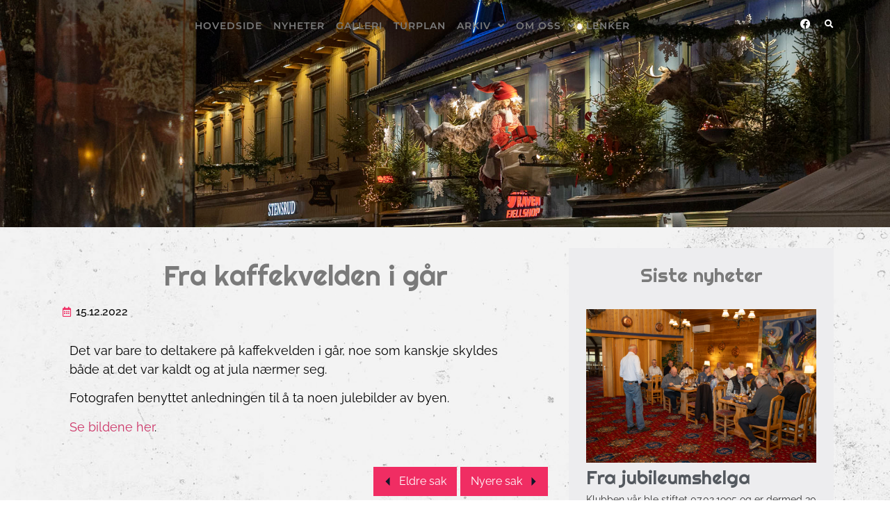

--- FILE ---
content_type: text/css
request_url: https://lillehammer.mc.no/wp-content/uploads/elementor/css/post-5.css?ver=1766032746
body_size: 367
content:
.elementor-kit-5{--e-global-color-primary:#7A7A7A;--e-global-color-secondary:#000000;--e-global-color-text:#000000;--e-global-color-accent:#61CE70;--e-global-color-559fe519:#6EC1E4;--e-global-color-c81726d:#54595F;--e-global-color-6a237c23:#4054B2;--e-global-color-3f55dc4d:#23A455;--e-global-color-2864b782:#000;--e-global-color-4f0cbe70:#FFF;--e-global-color-a4942cf:#E3AE52;--e-global-color-85c8b1e:#F8CA30;--e-global-color-41180673:#F02D63;--e-global-color-23e3cc29:#EDEDEF;--e-global-typography-primary-font-family:"Righteous";--e-global-typography-primary-font-weight:700;--e-global-typography-secondary-font-family:"Montserrat";--e-global-typography-secondary-font-weight:400;--e-global-typography-text-font-family:"Raleway";--e-global-typography-text-font-weight:400;--e-global-typography-accent-font-family:"Montserrat";--e-global-typography-accent-font-weight:500;}.elementor-kit-5 e-page-transition{background-color:#FFBC7D;}.elementor-section.elementor-section-boxed > .elementor-container{max-width:1140px;}.e-con{--container-max-width:1140px;}.elementor-widget:not(:last-child){margin-block-end:20px;}.elementor-element{--widgets-spacing:20px 20px;--widgets-spacing-row:20px;--widgets-spacing-column:20px;}{}h1.entry-title{display:var(--page-title-display);}@media(max-width:1024px){.elementor-section.elementor-section-boxed > .elementor-container{max-width:1024px;}.e-con{--container-max-width:1024px;}}@media(max-width:767px){.elementor-section.elementor-section-boxed > .elementor-container{max-width:767px;}.e-con{--container-max-width:767px;}}

--- FILE ---
content_type: text/css
request_url: https://lillehammer.mc.no/wp-content/uploads/elementor/css/post-31.css?ver=1766032747
body_size: 1382
content:
.elementor-31 .elementor-element.elementor-element-693b1ec0 .elementor-repeater-item-c5c8838.jet-parallax-section__layout .jet-parallax-section__image{background-size:auto;}.elementor-widget-nav-menu .elementor-nav-menu .elementor-item{font-family:var( --e-global-typography-primary-font-family ), Sans-serif;font-weight:var( --e-global-typography-primary-font-weight );}.elementor-widget-nav-menu .elementor-nav-menu--main .elementor-item{color:var( --e-global-color-text );fill:var( --e-global-color-text );}.elementor-widget-nav-menu .elementor-nav-menu--main .elementor-item:hover,
					.elementor-widget-nav-menu .elementor-nav-menu--main .elementor-item.elementor-item-active,
					.elementor-widget-nav-menu .elementor-nav-menu--main .elementor-item.highlighted,
					.elementor-widget-nav-menu .elementor-nav-menu--main .elementor-item:focus{color:var( --e-global-color-accent );fill:var( --e-global-color-accent );}.elementor-widget-nav-menu .elementor-nav-menu--main:not(.e--pointer-framed) .elementor-item:before,
					.elementor-widget-nav-menu .elementor-nav-menu--main:not(.e--pointer-framed) .elementor-item:after{background-color:var( --e-global-color-accent );}.elementor-widget-nav-menu .e--pointer-framed .elementor-item:before,
					.elementor-widget-nav-menu .e--pointer-framed .elementor-item:after{border-color:var( --e-global-color-accent );}.elementor-widget-nav-menu{--e-nav-menu-divider-color:var( --e-global-color-text );}.elementor-widget-nav-menu .elementor-nav-menu--dropdown .elementor-item, .elementor-widget-nav-menu .elementor-nav-menu--dropdown  .elementor-sub-item{font-family:var( --e-global-typography-accent-font-family ), Sans-serif;font-weight:var( --e-global-typography-accent-font-weight );}.elementor-31 .elementor-element.elementor-element-4c024f02{width:100%;max-width:100%;z-index:1500;--nav-menu-icon-size:30px;}.elementor-31 .elementor-element.elementor-element-4c024f02 .elementor-menu-toggle{margin:0 auto;border-width:0px;border-radius:0px;}.elementor-31 .elementor-element.elementor-element-4c024f02 .elementor-nav-menu .elementor-item{font-family:"Montserrat", Sans-serif;font-size:0.9em;font-weight:600;text-transform:uppercase;letter-spacing:1px;}.elementor-31 .elementor-element.elementor-element-4c024f02 .elementor-nav-menu--main .elementor-item{color:#7A7A7A;fill:#7A7A7A;padding-left:8px;padding-right:8px;}.elementor-31 .elementor-element.elementor-element-4c024f02 .elementor-nav-menu--main .elementor-item:hover,
					.elementor-31 .elementor-element.elementor-element-4c024f02 .elementor-nav-menu--main .elementor-item.elementor-item-active,
					.elementor-31 .elementor-element.elementor-element-4c024f02 .elementor-nav-menu--main .elementor-item.highlighted,
					.elementor-31 .elementor-element.elementor-element-4c024f02 .elementor-nav-menu--main .elementor-item:focus{color:#6EC1E4;fill:#6EC1E4;}.elementor-31 .elementor-element.elementor-element-4c024f02 .elementor-nav-menu--main .elementor-item.elementor-item-active{color:#6EC1E4;}.elementor-31 .elementor-element.elementor-element-4c024f02 .elementor-nav-menu--dropdown a, .elementor-31 .elementor-element.elementor-element-4c024f02 .elementor-menu-toggle{color:#ffffff;fill:#ffffff;}.elementor-31 .elementor-element.elementor-element-4c024f02 .elementor-nav-menu--dropdown{background-color:rgba(0,0,0,0.5);}.elementor-31 .elementor-element.elementor-element-4c024f02 .elementor-nav-menu--dropdown a:hover,
					.elementor-31 .elementor-element.elementor-element-4c024f02 .elementor-nav-menu--dropdown a:focus,
					.elementor-31 .elementor-element.elementor-element-4c024f02 .elementor-nav-menu--dropdown a.elementor-item-active,
					.elementor-31 .elementor-element.elementor-element-4c024f02 .elementor-nav-menu--dropdown a.highlighted,
					.elementor-31 .elementor-element.elementor-element-4c024f02 .elementor-menu-toggle:hover,
					.elementor-31 .elementor-element.elementor-element-4c024f02 .elementor-menu-toggle:focus{color:#000000;}.elementor-31 .elementor-element.elementor-element-4c024f02 .elementor-nav-menu--dropdown a:hover,
					.elementor-31 .elementor-element.elementor-element-4c024f02 .elementor-nav-menu--dropdown a:focus,
					.elementor-31 .elementor-element.elementor-element-4c024f02 .elementor-nav-menu--dropdown a.elementor-item-active,
					.elementor-31 .elementor-element.elementor-element-4c024f02 .elementor-nav-menu--dropdown a.highlighted{background-color:#ededed;}.elementor-31 .elementor-element.elementor-element-4c024f02 .elementor-nav-menu--dropdown .elementor-item, .elementor-31 .elementor-element.elementor-element-4c024f02 .elementor-nav-menu--dropdown  .elementor-sub-item{font-family:"Montserrat", Sans-serif;font-size:0.8em;font-weight:300;text-transform:uppercase;letter-spacing:1px;}.elementor-31 .elementor-element.elementor-element-4c024f02 .elementor-nav-menu--dropdown a{padding-top:8px;padding-bottom:8px;}.elementor-31 .elementor-element.elementor-element-4c024f02 .elementor-nav-menu--main > .elementor-nav-menu > li > .elementor-nav-menu--dropdown, .elementor-31 .elementor-element.elementor-element-4c024f02 .elementor-nav-menu__container.elementor-nav-menu--dropdown{margin-top:8px !important;}.elementor-31 .elementor-element.elementor-element-4c024f02 div.elementor-menu-toggle{color:#ffffff;}.elementor-31 .elementor-element.elementor-element-4c024f02 div.elementor-menu-toggle svg{fill:#ffffff;}.elementor-31 .elementor-element.elementor-element-4c024f02 div.elementor-menu-toggle:hover, .elementor-31 .elementor-element.elementor-element-4c024f02 div.elementor-menu-toggle:focus{color:#afafaf;}.elementor-31 .elementor-element.elementor-element-4c024f02 div.elementor-menu-toggle:hover svg, .elementor-31 .elementor-element.elementor-element-4c024f02 div.elementor-menu-toggle:focus svg{fill:#afafaf;}.elementor-bc-flex-widget .elementor-31 .elementor-element.elementor-element-ed6e86b.elementor-column .elementor-widget-wrap{align-items:center;}.elementor-31 .elementor-element.elementor-element-ed6e86b.elementor-column.elementor-element[data-element_type="column"] > .elementor-widget-wrap.elementor-element-populated{align-content:center;align-items:center;}.elementor-31 .elementor-element.elementor-element-ed6e86b.elementor-column > .elementor-widget-wrap{justify-content:center;}.elementor-31 .elementor-element.elementor-element-b58e3e7{--grid-template-columns:repeat(0, auto);--icon-size:15px;--grid-column-gap:5px;--grid-row-gap:0px;}.elementor-31 .elementor-element.elementor-element-b58e3e7 .elementor-widget-container{text-align:right;}.elementor-31 .elementor-element.elementor-element-b58e3e7 > .elementor-widget-container{margin:0px 0px 5px 0px;}.elementor-31 .elementor-element.elementor-element-b58e3e7 .elementor-social-icon{background-color:rgba(64, 84, 178, 0);}.elementor-31 .elementor-element.elementor-element-b58e3e7 .elementor-social-icon i{color:#FFFFFF;}.elementor-31 .elementor-element.elementor-element-b58e3e7 .elementor-social-icon svg{fill:#FFFFFF;}.elementor-bc-flex-widget .elementor-31 .elementor-element.elementor-element-377d5c0.elementor-column .elementor-widget-wrap{align-items:center;}.elementor-31 .elementor-element.elementor-element-377d5c0.elementor-column.elementor-element[data-element_type="column"] > .elementor-widget-wrap.elementor-element-populated{align-content:center;align-items:center;}.elementor-31 .elementor-element.elementor-element-377d5c0.elementor-column > .elementor-widget-wrap{justify-content:flex-end;}.elementor-31 .elementor-element.elementor-element-377d5c0 > .elementor-element-populated{padding:0px 0px 5px 0px;}.elementor-widget-search-form input[type="search"].elementor-search-form__input{font-family:var( --e-global-typography-text-font-family ), Sans-serif;font-weight:var( --e-global-typography-text-font-weight );}.elementor-widget-search-form .elementor-search-form__input,
					.elementor-widget-search-form .elementor-search-form__icon,
					.elementor-widget-search-form .elementor-lightbox .dialog-lightbox-close-button,
					.elementor-widget-search-form .elementor-lightbox .dialog-lightbox-close-button:hover,
					.elementor-widget-search-form.elementor-search-form--skin-full_screen input[type="search"].elementor-search-form__input{color:var( --e-global-color-text );fill:var( --e-global-color-text );}.elementor-widget-search-form .elementor-search-form__submit{font-family:var( --e-global-typography-text-font-family ), Sans-serif;font-weight:var( --e-global-typography-text-font-weight );background-color:var( --e-global-color-secondary );}.elementor-31 .elementor-element.elementor-element-10ec04a{width:auto;max-width:auto;}.elementor-31 .elementor-element.elementor-element-10ec04a > .elementor-widget-container{background-color:rgba(255, 255, 255, 0);margin:0px 0px 0px 0px;padding:0px 0px 0px 0px;}.elementor-31 .elementor-element.elementor-element-10ec04a .elementor-search-form{text-align:right;}.elementor-31 .elementor-element.elementor-element-10ec04a .elementor-search-form__toggle{--e-search-form-toggle-size:28px;--e-search-form-toggle-color:#FFFFFF;--e-search-form-toggle-icon-size:calc(44em / 100);}.elementor-31 .elementor-element.elementor-element-10ec04a.elementor-search-form--skin-full_screen .elementor-search-form__container{background-color:rgba(0, 0, 0, 0.87);}.elementor-31 .elementor-element.elementor-element-10ec04a:not(.elementor-search-form--skin-full_screen) .elementor-search-form--focus .elementor-search-form__input,
					.elementor-31 .elementor-element.elementor-element-10ec04a .elementor-search-form--focus .elementor-search-form__icon,
					.elementor-31 .elementor-element.elementor-element-10ec04a .elementor-lightbox .dialog-lightbox-close-button:hover,
					.elementor-31 .elementor-element.elementor-element-10ec04a.elementor-search-form--skin-full_screen input[type="search"].elementor-search-form__input:focus{color:#F8CA30;fill:#F8CA30;}.elementor-31 .elementor-element.elementor-element-10ec04a:not(.elementor-search-form--skin-full_screen) .elementor-search-form__container{border-radius:0px;}.elementor-31 .elementor-element.elementor-element-10ec04a.elementor-search-form--skin-full_screen input[type="search"].elementor-search-form__input{border-radius:0px;}.elementor-31 .elementor-element.elementor-element-693b1ec0{transition:background 0.3s, border 0.3s, border-radius 0.3s, box-shadow 0.3s;margin-top:0px;margin-bottom:0px;padding:4px 30px 4px 30px;z-index:4500;}.elementor-31 .elementor-element.elementor-element-693b1ec0 > .elementor-background-overlay{transition:background 0.3s, border-radius 0.3s, opacity 0.3s;}.elementor-31{padding:10px 10px 10px 10px;}.elementor-theme-builder-content-area{height:400px;}.elementor-location-header:before, .elementor-location-footer:before{content:"";display:table;clear:both;}@media(max-width:1024px){.elementor-31 .elementor-element.elementor-element-693b1ec0{padding:25px 25px 25px 25px;}}@media(min-width:768px){.elementor-31 .elementor-element.elementor-element-66e13e1e{width:91.667%;}.elementor-31 .elementor-element.elementor-element-ed6e86b{width:5.088%;}.elementor-31 .elementor-element.elementor-element-377d5c0{width:2.882%;}}@media(max-width:767px){.elementor-31 .elementor-element.elementor-element-66e13e1e{width:100%;}.elementor-31 .elementor-element.elementor-element-4c024f02 > .elementor-widget-container{margin:0px -10px 0px 0px;}.elementor-31 .elementor-element.elementor-element-4c024f02 .elementor-nav-menu--main > .elementor-nav-menu > li > .elementor-nav-menu--dropdown, .elementor-31 .elementor-element.elementor-element-4c024f02 .elementor-nav-menu__container.elementor-nav-menu--dropdown{margin-top:40px !important;}.elementor-31 .elementor-element.elementor-element-693b1ec0{padding:20px 20px 20px 20px;}}

--- FILE ---
content_type: text/css
request_url: https://lillehammer.mc.no/wp-content/uploads/elementor/css/post-35.css?ver=1766032747
body_size: 695
content:
.elementor-35 .elementor-element.elementor-element-7e08050a .elementor-repeater-item-f37e5ed.jet-parallax-section__layout .jet-parallax-section__image{background-size:auto;}.elementor-widget-icon-box.elementor-view-stacked .elementor-icon{background-color:var( --e-global-color-primary );}.elementor-widget-icon-box.elementor-view-framed .elementor-icon, .elementor-widget-icon-box.elementor-view-default .elementor-icon{fill:var( --e-global-color-primary );color:var( --e-global-color-primary );border-color:var( --e-global-color-primary );}.elementor-widget-icon-box .elementor-icon-box-title, .elementor-widget-icon-box .elementor-icon-box-title a{font-family:var( --e-global-typography-primary-font-family ), Sans-serif;font-weight:var( --e-global-typography-primary-font-weight );}.elementor-widget-icon-box .elementor-icon-box-title{color:var( --e-global-color-primary );}.elementor-widget-icon-box:has(:hover) .elementor-icon-box-title,
					 .elementor-widget-icon-box:has(:focus) .elementor-icon-box-title{color:var( --e-global-color-primary );}.elementor-widget-icon-box .elementor-icon-box-description{font-family:var( --e-global-typography-text-font-family ), Sans-serif;font-weight:var( --e-global-typography-text-font-weight );color:var( --e-global-color-text );}.elementor-35 .elementor-element.elementor-element-a9e7c9a .elementor-icon-box-wrapper{align-items:start;}.elementor-35 .elementor-element.elementor-element-a9e7c9a{--icon-box-icon-margin:14px;}.elementor-35 .elementor-element.elementor-element-a9e7c9a .elementor-icon-box-title{margin-block-end:0px;color:#272b2d;}.elementor-35 .elementor-element.elementor-element-a9e7c9a.elementor-view-stacked .elementor-icon{background-color:#272b2d;}.elementor-35 .elementor-element.elementor-element-a9e7c9a.elementor-view-framed .elementor-icon, .elementor-35 .elementor-element.elementor-element-a9e7c9a.elementor-view-default .elementor-icon{fill:#272b2d;color:#272b2d;border-color:#272b2d;}.elementor-35 .elementor-element.elementor-element-a9e7c9a .elementor-icon-box-title, .elementor-35 .elementor-element.elementor-element-a9e7c9a .elementor-icon-box-title a{font-family:"Raleway", Sans-serif;font-size:18px;font-weight:700;}.elementor-35 .elementor-element.elementor-element-a9e7c9a .elementor-icon-box-description{font-family:"Raleway", Sans-serif;font-size:18px;font-weight:700;color:#272b2d;}.elementor-35 .elementor-element.elementor-element-1505fa0b{--spacer-size:5px;}.elementor-35 .elementor-element.elementor-element-6429ef7c .elementor-icon-box-wrapper{align-items:start;}.elementor-35 .elementor-element.elementor-element-6429ef7c{--icon-box-icon-margin:14px;}.elementor-35 .elementor-element.elementor-element-6429ef7c .elementor-icon-box-title{margin-block-end:0px;color:#272b2d;}.elementor-35 .elementor-element.elementor-element-6429ef7c.elementor-view-stacked .elementor-icon{background-color:#272b2d;}.elementor-35 .elementor-element.elementor-element-6429ef7c.elementor-view-framed .elementor-icon, .elementor-35 .elementor-element.elementor-element-6429ef7c.elementor-view-default .elementor-icon{fill:#272b2d;color:#272b2d;border-color:#272b2d;}.elementor-35 .elementor-element.elementor-element-6429ef7c .elementor-icon-box-title, .elementor-35 .elementor-element.elementor-element-6429ef7c .elementor-icon-box-title a{font-family:"Raleway", Sans-serif;font-size:18px;font-weight:700;}.elementor-35 .elementor-element.elementor-element-6429ef7c .elementor-icon-box-description{font-family:"Raleway", Sans-serif;font-size:18px;font-weight:700;color:#272b2d;}.elementor-35 .elementor-element.elementor-element-790f05b9{--spacer-size:5px;}.elementor-35 .elementor-element.elementor-element-66651808 .elementor-icon-box-wrapper{align-items:start;}.elementor-35 .elementor-element.elementor-element-66651808{--icon-box-icon-margin:14px;}.elementor-35 .elementor-element.elementor-element-66651808 .elementor-icon-box-title{margin-block-end:0px;color:#272b2d;}.elementor-35 .elementor-element.elementor-element-66651808.elementor-view-stacked .elementor-icon{background-color:#272b2d;}.elementor-35 .elementor-element.elementor-element-66651808.elementor-view-framed .elementor-icon, .elementor-35 .elementor-element.elementor-element-66651808.elementor-view-default .elementor-icon{fill:#272b2d;color:#272b2d;border-color:#272b2d;}.elementor-35 .elementor-element.elementor-element-66651808 .elementor-icon-box-title, .elementor-35 .elementor-element.elementor-element-66651808 .elementor-icon-box-title a{font-family:"Raleway", Sans-serif;font-size:18px;font-weight:700;}.elementor-35 .elementor-element.elementor-element-66651808 .elementor-icon-box-description{font-family:"Raleway", Sans-serif;font-size:18px;font-weight:700;color:#272b2d;}.elementor-35 .elementor-element.elementor-element-2760b53d{--spacer-size:5px;}.elementor-35 .elementor-element.elementor-element-7e08050a:not(.elementor-motion-effects-element-type-background), .elementor-35 .elementor-element.elementor-element-7e08050a > .elementor-motion-effects-container > .elementor-motion-effects-layer{background-image:url("https://lillehammer.mc.no/wp-content/uploads/2020/05/home-11-img-11-2.jpg");background-position:top left;background-repeat:no-repeat;background-size:cover;}.elementor-35 .elementor-element.elementor-element-7e08050a{transition:background 0.3s, border 0.3s, border-radius 0.3s, box-shadow 0.3s;padding:45px 0px 11px 0px;}.elementor-35 .elementor-element.elementor-element-7e08050a > .elementor-background-overlay{transition:background 0.3s, border-radius 0.3s, opacity 0.3s;}.elementor-theme-builder-content-area{height:400px;}.elementor-location-header:before, .elementor-location-footer:before{content:"";display:table;clear:both;}

--- FILE ---
content_type: text/css
request_url: https://lillehammer.mc.no/wp-content/uploads/elementor/css/post-1772.css?ver=1766033062
body_size: 1614
content:
.elementor-1772 .elementor-element.elementor-element-47674537 > .elementor-container > .elementor-column > .elementor-widget-wrap{align-content:flex-start;align-items:flex-start;}.elementor-1772 .elementor-element.elementor-element-47674537 .elementor-repeater-item-bf9e7e8.jet-parallax-section__layout .jet-parallax-section__image{background-size:auto;}.elementor-1772 .elementor-element.elementor-element-47674537 > .elementor-background-overlay{background-color:transparent;background-image:linear-gradient(180deg, #000000 100%, #F8CA30 100%);opacity:0.5;transition:background 0.3s, border-radius 0.3s, opacity 0.3s;}.elementor-1772 .elementor-element.elementor-element-47674537:not(.elementor-motion-effects-element-type-background), .elementor-1772 .elementor-element.elementor-element-47674537 > .elementor-motion-effects-container > .elementor-motion-effects-layer{background-position:center center;background-repeat:no-repeat;background-size:cover;}.elementor-1772 .elementor-element.elementor-element-47674537{transition:background 0.3s, border 0.3s, border-radius 0.3s, box-shadow 0.3s;margin-top:-96px;margin-bottom:-96px;padding:222px 0px 222px 0px;}.elementor-1772 .elementor-element.elementor-element-669809cb .elementor-repeater-item-0b69036.jet-parallax-section__layout .jet-parallax-section__image{background-size:auto;}.elementor-1772 .elementor-element.elementor-element-7d53447 .elementor-repeater-item-7809652.jet-parallax-section__layout .jet-parallax-section__image{background-size:auto;}.elementor-widget-heading .elementor-heading-title{font-family:var( --e-global-typography-primary-font-family ), Sans-serif;font-weight:var( --e-global-typography-primary-font-weight );color:var( --e-global-color-primary );}.elementor-1772 .elementor-element.elementor-element-63a1ad42 > .elementor-widget-container{padding:10px 0px 0px 0px;}.elementor-1772 .elementor-element.elementor-element-63a1ad42{text-align:center;}.elementor-1772 .elementor-element.elementor-element-63a1ad42 .elementor-heading-title{font-family:"Righteous", Sans-serif;font-weight:400;}.elementor-widget-post-info .elementor-icon-list-item:not(:last-child):after{border-color:var( --e-global-color-text );}.elementor-widget-post-info .elementor-icon-list-icon i{color:var( --e-global-color-primary );}.elementor-widget-post-info .elementor-icon-list-icon svg{fill:var( --e-global-color-primary );}.elementor-widget-post-info .elementor-icon-list-text, .elementor-widget-post-info .elementor-icon-list-text a{color:var( --e-global-color-secondary );}.elementor-widget-post-info .elementor-icon-list-item{font-family:var( --e-global-typography-text-font-family ), Sans-serif;font-weight:var( --e-global-typography-text-font-weight );}.elementor-1772 .elementor-element.elementor-element-729526a8 .elementor-icon-list-icon i{color:#F02D63;font-size:14px;}.elementor-1772 .elementor-element.elementor-element-729526a8 .elementor-icon-list-icon svg{fill:#F02D63;--e-icon-list-icon-size:14px;}.elementor-1772 .elementor-element.elementor-element-729526a8 .elementor-icon-list-icon{width:14px;}.elementor-1772 .elementor-element.elementor-element-729526a8 .elementor-icon-list-text, .elementor-1772 .elementor-element.elementor-element-729526a8 .elementor-icon-list-text a{color:#000000;}.elementor-1772 .elementor-element.elementor-element-729526a8 .elementor-icon-list-item{font-weight:500;}.elementor-widget-theme-post-content{color:var( --e-global-color-text );font-family:var( --e-global-typography-text-font-family ), Sans-serif;font-weight:var( --e-global-typography-text-font-weight );}.elementor-1772 .elementor-element.elementor-element-5c0d5688 > .elementor-widget-container{padding:0px 30px 0px 0px;}.elementor-1772 .elementor-element.elementor-element-5c0d5688{font-size:18px;font-weight:700;}.elementor-1772 .elementor-element.elementor-element-61c9895 .elementor-repeater-item-7809652.jet-parallax-section__layout .jet-parallax-section__image{background-size:auto;}.elementor-widget-jet-blog-posts-navigation .nav-links .nav-previous a{background-color:var( --e-global-color-accent );}.elementor-widget-jet-blog-posts-navigation .nav-links .nav-next a{background-color:var( --e-global-color-accent );}.elementor-widget-jet-blog-posts-navigation .nav-links .nav-previous a, .elementor-widget-jet-blog-posts-navigation .nav-links .nav-next a{font-family:var( --e-global-typography-text-font-family ), Sans-serif;font-weight:var( --e-global-typography-text-font-weight );}.elementor-1772 .elementor-element.elementor-element-170fdd8 .nav-links{justify-content:flex-end;}.elementor-1772 .elementor-element.elementor-element-170fdd8 .nav-links .nav-previous a{background-color:#F02D63;color:#ffffff;min-width:0px;padding:5px 15px 5px 5px;margin-right:calc( 5px / 2 );}.elementor-1772 .elementor-element.elementor-element-170fdd8 .nav-links .nav-next a{background-color:#F02D63;color:#ffffff;min-width:0px;padding:5px 5px 5px 15px;margin-left:calc( 5px / 2 );}.elementor-1772 .elementor-element.elementor-element-170fdd8 .nav-links a .jet-blog-arrow{width:32px;height:32px;}.elementor-1772 .elementor-element.elementor-element-539c9fa0 .elementor-repeater-item-d777858.jet-parallax-section__layout .jet-parallax-section__image{background-size:auto;}.elementor-1772 .elementor-element.elementor-element-a62d495:not(.elementor-motion-effects-element-type-background) > .elementor-widget-wrap, .elementor-1772 .elementor-element.elementor-element-a62d495 > .elementor-widget-wrap > .elementor-motion-effects-container > .elementor-motion-effects-layer{background-color:#EDEDEF;}.elementor-1772 .elementor-element.elementor-element-a62d495 > .elementor-element-populated{transition:background 0.3s, border 0.3s, border-radius 0.3s, box-shadow 0.3s;}.elementor-1772 .elementor-element.elementor-element-a62d495 > .elementor-element-populated > .elementor-background-overlay{transition:background 0.3s, border-radius 0.3s, opacity 0.3s;}.elementor-1772 .elementor-element.elementor-element-5ac08623 > .elementor-widget-container{padding:15px 0px 0px 0px;}.elementor-1772 .elementor-element.elementor-element-5ac08623{text-align:center;}.elementor-1772 .elementor-element.elementor-element-5ac08623 .elementor-heading-title{font-family:"Righteous", Sans-serif;font-weight:400;}.elementor-widget-jet-posts .jet-posts .entry-title a{color:var( --e-global-color-secondary );}.elementor-widget-jet-posts .jet-posts .entry-title a:hover{color:var( --e-global-color-secondary );}.elementor-widget-jet-posts .jet-posts .entry-title, .elementor-widget-jet-posts .jet-posts .entry-title a{font-family:var( --e-global-typography-text-font-family ), Sans-serif;font-weight:var( --e-global-typography-text-font-weight );}.elementor-widget-jet-posts .jet-posts .post-meta{color:var( --e-global-color-text );font-family:var( --e-global-typography-text-font-family ), Sans-serif;font-weight:var( --e-global-typography-text-font-weight );}.elementor-widget-jet-posts .jet-posts .entry-excerpt{font-family:var( --e-global-typography-text-font-family ), Sans-serif;font-weight:var( --e-global-typography-text-font-weight );}.elementor-widget-jet-posts .jet-posts .jet-more{background-color:var( --e-global-color-primary );}.elementor-widget-jet-posts  .jet-posts .jet-more{font-family:var( --e-global-typography-text-font-family ), Sans-serif;font-weight:var( --e-global-typography-text-font-weight );}.elementor-widget-jet-posts .jet-posts .jet-more:hover{background-color:var( --e-global-color-primary );}.elementor-widget-jet-posts  .jet-posts .jet-posts__terms-link{font-family:var( --e-global-typography-accent-font-family ), Sans-serif;font-weight:var( --e-global-typography-accent-font-weight );}.elementor-widget-jet-posts .jet-posts .jet-posts__terms-link{background-color:var( --e-global-color-primary );}.elementor-widget-jet-posts .jet-posts .jet-posts__terms-link:hover{background-color:var( --e-global-color-primary );}.elementor-widget-jet-posts .jet-posts .jet-arrow{background-color:var( --e-global-color-primary );}.elementor-widget-jet-posts .jet-posts .jet-arrow:hover{background-color:var( --e-global-color-primary );}.elementor-widget-jet-posts .jet-carousel .jet-slick-dots li span{background-color:var( --e-global-color-text );}.elementor-widget-jet-posts .jet-carousel .jet-slick-dots li span:hover{background-color:var( --e-global-color-primary );}.elementor-widget-jet-posts .jet-carousel .jet-slick-dots li.slick-active span{background-color:var( --e-global-color-accent );}.elementor-widget-jet-posts .jet-title-fields__item-label{font-family:var( --e-global-typography-primary-font-family ), Sans-serif;font-weight:var( --e-global-typography-primary-font-weight );}.elementor-widget-jet-posts .jet-content-fields__item-label{font-family:var( --e-global-typography-primary-font-family ), Sans-serif;font-weight:var( --e-global-typography-primary-font-weight );}.elementor-1772 .elementor-element.elementor-element-6ba30c1e .jet-posts:not(.slick-slider) .jet-posts__item{max-width:calc( 100% / 1 );}.elementor-1772 .elementor-element.elementor-element-6ba30c1e .jet-posts:not(.jet-equal-cols):not(.slick-slider) .jet-posts__item{flex:0 0 calc( 100% / 1 );-webkit-box-flex:0;-ms-flex:0 0 calc( 100% / 1 );}.elementor-1772 .elementor-element.elementor-element-6ba30c1e .jet-posts .jet-posts__item{padding:0px 0px 0px 0px;}.elementor-1772 .elementor-element.elementor-element-6ba30c1e .jet-posts{margin-right:-0px;margin-left:-0px;}.elementor-1772 .elementor-element.elementor-element-6ba30c1e .jet-posts .jet-posts__inner-box{padding:15px 15px 15px 15px;}.elementor-1772 .elementor-element.elementor-element-6ba30c1e .jet-posts .entry-title a{color:#54595F;}.elementor-1772 .elementor-element.elementor-element-6ba30c1e .jet-posts .entry-title, .elementor-1772 .elementor-element.elementor-element-6ba30c1e .jet-posts .entry-title a{font-family:"Righteous", Sans-serif;font-size:1.3em;font-weight:500;}.elementor-1772 .elementor-element.elementor-element-6ba30c1e .jet-posts .entry-title{text-align:left;padding:0px 0px 0px 0px;margin:5px 0px -5px 0px;}.elementor-1772 .elementor-element.elementor-element-6ba30c1e .jet-posts .post-meta{color:#6EC1E4;text-align:left;}.elementor-1772 .elementor-element.elementor-element-6ba30c1e .jet-posts .post-meta a{color:#000000;}.elementor-1772 .elementor-element.elementor-element-6ba30c1e .jet-posts .entry-excerpt{font-size:0.9em;text-align:left;padding:0px 0px 0px 0px;margin:0px 0px 5px 0px;}.elementor-1772 .elementor-element.elementor-element-6ba30c1e .jet-posts .jet-more{background-color:rgba(2, 1, 1, 0);color:#000000;text-decoration:none;padding:0px 0px 0px 0px;align-self:flex-start;}.elementor-1772 .elementor-element.elementor-element-6ba30c1e  .jet-posts .jet-more{font-family:"Montserrat", Sans-serif;font-size:12px;font-weight:500;text-transform:uppercase;}.elementor-1772 .elementor-element.elementor-element-6ba30c1e .jet-posts .jet-more:hover{text-decoration:none;}.elementor-1772 .elementor-element.elementor-element-6ba30c1e .jet-carousel .jet-slick-dots li{padding-left:5px;padding-right:5px;}.elementor-1772 .elementor-element.elementor-element-6ba30c1e .jet-carousel .jet-slick-dots{justify-content:center;}.elementor-1772 .elementor-element.elementor-element-6ba30c1e .jet-title-fields__item-label{margin-right:5px;}.elementor-1772 .elementor-element.elementor-element-6ba30c1e .jet-content-fields__item-label{margin-right:5px;}.elementor-1772 .elementor-element.elementor-element-669809cb:not(.elementor-motion-effects-element-type-background), .elementor-1772 .elementor-element.elementor-element-669809cb > .elementor-motion-effects-container > .elementor-motion-effects-layer{background-image:url("https://lillehammer.mc.no/wp-content/uploads/2020/05/home-11-bg-01-2.jpg");background-position:top left;background-repeat:no-repeat;background-size:cover;}.elementor-1772 .elementor-element.elementor-element-669809cb{transition:background 0.3s, border 0.3s, border-radius 0.3s, box-shadow 0.3s;padding:20px 0px 0px 0px;}.elementor-1772 .elementor-element.elementor-element-669809cb > .elementor-background-overlay{transition:background 0.3s, border-radius 0.3s, opacity 0.3s;}.elementor-1772 .elementor-element.elementor-element-81aa0c4 .elementor-repeater-item-c97bc9c.jet-parallax-section__layout .jet-parallax-section__image{background-size:auto;}.elementor-1772 .elementor-element.elementor-element-d2332d1 .elementor-repeater-item-6aa3545.jet-parallax-section__layout .jet-parallax-section__image{background-size:auto;}.elementor-1772 .elementor-element.elementor-element-81aa0c4:not(.elementor-motion-effects-element-type-background), .elementor-1772 .elementor-element.elementor-element-81aa0c4 > .elementor-motion-effects-container > .elementor-motion-effects-layer{background-image:url("https://lillehammer.mc.no/wp-content/uploads/2020/05/home-11-bg-01-2.jpg");}.elementor-1772 .elementor-element.elementor-element-81aa0c4{transition:background 0.3s, border 0.3s, border-radius 0.3s, box-shadow 0.3s;}.elementor-1772 .elementor-element.elementor-element-81aa0c4 > .elementor-background-overlay{transition:background 0.3s, border-radius 0.3s, opacity 0.3s;}@media(max-width:767px){.elementor-1772 .elementor-element.elementor-element-47674537{margin-top:-245px;margin-bottom:0px;padding:270px 0px 0px 0px;}}@media(min-width:768px){.elementor-1772 .elementor-element.elementor-element-4fc2b659{width:64.737%;}.elementor-1772 .elementor-element.elementor-element-6b8e5add{width:35.219%;}.elementor-1772 .elementor-element.elementor-element-c730daf{width:65.536%;}.elementor-1772 .elementor-element.elementor-element-f9c4b0a{width:34.421%;}}@media(min-width:1025px){.elementor-1772 .elementor-element.elementor-element-669809cb:not(.elementor-motion-effects-element-type-background), .elementor-1772 .elementor-element.elementor-element-669809cb > .elementor-motion-effects-container > .elementor-motion-effects-layer{background-attachment:fixed;}}